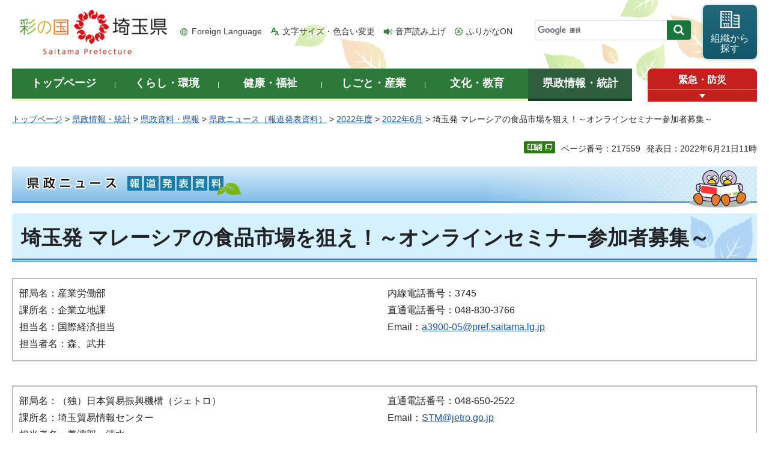

--- FILE ---
content_type: text/html
request_url: https://www-pref-saitama-lg-jp.cache.yimg.jp/a0804/news/page/news2022062101.html
body_size: 6607
content:
<!doctype html>
<html lang="ja">
<head>
<meta charset="utf-8">

<title>埼玉発 マレーシアの食品市場を狙え！～オンラインセミナー参加者募集～ - 埼玉県</title>
<script>(function(w,d,s,l,i){w[l]=w[l]||[];w[l].push({'gtm.start':
new Date().getTime(),event:'gtm.js'});var f=d.getElementsByTagName(s)[0],
j=d.createElement(s),dl=l!='dataLayer'?'&l='+l:'';j.async=true;j.src=
'https://www.googletagmanager.com/gtm.js?id='+i+dl;f.parentNode.insertBefore(j,f);
})(window,document,'script','dataLayer','GTM-T855884');</script>

<meta name="author" content="埼玉県">
<meta property="og:title" content="埼玉発&nbsp;マレーシアの食品市場を狙え！～オンラインセミナー参加者募集～">
<meta property="og:type" content="article">
<meta property="og:description" content="">
<meta property="og:url" content="https://www.pref.saitama.lg.jp/a0804/news/page/news2022062101.html">
<meta property="og:image" content="https://www.pref.saitama.lg.jp/shared/images/sns/logo.png">
<meta property="og:site_name" content="埼玉県">
<meta property="og:locale" content="ja_jp">
<meta name="dept_code_1" content="080000000">
<meta name="dept_code_2" content="080150000">
<meta name="dept_code_3" content="080150010">
<meta name="cate_code_1" content="005000000000">
<meta name="cate_code_2" content="005012000000">
<meta name="cate_code_3" content="">
<meta name="cate_code_4" content="">
<meta name="publish_start" content="2022-06-21 11:00:00">
<meta name="publish_end" content="2026-04-01 00:00:00">
<meta name="template_id" content="87">
<meta name="template_kind" content="1">
<meta name="template_group" content="217559">
<meta name="img" content="">
<meta name="news_cate" content="4">
<meta name="viewport" content="width=device-width, maximum-scale=3.0">
<meta name="format-detection" content="telephone=no">
<link href="/shared/site_rn/style/default.css" rel="stylesheet" media="all">
<link href="/shared/site_rn/style/shared.css" rel="stylesheet" media="all">
<link href="/shared/templates/free_rn/style/edit.css" rel="stylesheet" media="all">
<link href="/shared/site_rn/style/smartphone.css" rel="stylesheet" media="only screen and (max-width : 640px)" class="mc_css">
<link href="/shared/site_rn/images/favicon/favicon.ico" rel="shortcut icon" type="image/vnd.microsoft.icon">
<link href="/shared/site_rn/images/favicon/apple-touch-icon-precomposed.png" rel="apple-touch-icon-precomposed">
<script src="/shared/site_rn/js/jquery.js"></script>
<script src="/shared/site_rn/js/setting.js"></script>
<script src="/shared/system/js/furigana/ysruby.js"></script>
<script>
window.rsDocReaderConf = {lang: 'ja_jp'};
</script>
<script src="//f1-as.readspeaker.com/script/5686/webReader/webReader.js?pids=wr&amp;forceAdapter=ioshtml5&amp;disable=translation,lookup&amp;dload=DocReader.AutoAdd"></script>






</head>
<body class="format_free no_javascript custom_press">

<noscript><iframe src="https://www.googletagmanager.com/ns.html?id=GTM-T855884" height="0" width="0" style="display:none;visibility:hidden" title="Google Tag Manager"></iframe></noscript>

<script src="/shared/site_rn/js/init.js"></script>
<div id="tmp_wrapper">
<div id="tmp_wrapper2">
<noscript>
<p>このサイトではJavaScriptを使用したコンテンツ・機能を提供しています。JavaScriptを有効にするとご利用いただけます。</p>
</noscript>
<p><a href="#tmp_honbun" class="skip">本文へスキップします。</a></p>

<div id="tmp_header">
<div class="container">
<div id="top">
<div id="tmp_hlogo">
<p><a href="/index.html"><span>彩の国 埼玉県</span></a></p>
</div>
<div id="tmp_means">
<ul id="tmp_hnavi">
	<li class="hnavi_lang"><a href="/foreignlanguage/index.html" lang="en" xml:lang="en">Foreign Language</a></li>
	<li class="hnavi_moji"><a href="/moji/index.html">文字サイズ・色合い変更</a></li>
	<li class="hnavi_read"><a accesskey="L" href="//app-as.readspeaker.com/cgi-bin/rsent?customerid=5686&amp;lang=ja_jp&amp;readid=tmp_main,tmp_update&amp;url=" onclick="readpage(this.href, 'tmp_readspeaker'); return false;" rel="nofollow" class="rs_href">音声読み上げ</a></li>
	<li class="hnavi_furi"><a data-contents="tmp_wrapper" data-target="tmp_wrapper" data-ignore="nofurigana" href="javascript:void(0);" id="furigana">ふりがなON</a></li>
</ul>
<div id="tmp_search">
<form action="/search/result.html" id="tmp_gsearch" name="tmp_gsearch">
<div class="wrap_sch_box">
<p class="sch_box"><input id="tmp_query" name="q" size="31" title="サイト内検索" type="text" /></p>
<p class="sch_btn"><input id="tmp_func_sch_btn" name="sa" type="submit" value="検索" /></p>
<p id="tmp_search_hidden"><input name="cx" type="hidden" value="0898cdc8c417302e4" /><input name="ie" type="hidden" value="UTF-8" /><input name="cof" type="hidden" value="FORID:9" /></p>
</div>
</form>
</div>
<p id="tmp_func_soshiki"><a href="/kense/gaiyo/soshiki/index.html"><span>組織から<br />
探す</span></a></p>
</div>
<ul id="tmp_hnavi_s">
	<li id="tmp_hnavi_lmenu"><a href="javascript:void(0);"><span>情報を探す</span></a>
	<div id="tmp_sma_lmenu" class="wrap_sma_sch">
	<div class="sma_sch">
	<div id="tmp_sma_find">
	<div id="tmp_sma_find_search" class="find_sch">
	<div class="find_sch_ttl">
	<p>キーワードから探す</p>
	</div>
	<div class="find_sch_cnt">&nbsp;</div>
	</div>
	<div id="tmp_sma_find_note" class="find_sch">
	<div class="find_sch_ttl">
	<p>注目キーワード</p>
	</div>
	<div class="find_sch_cnt">
	<ul class="keyword_list">
		<li>&nbsp;</li>
	</ul>
	</div>
	</div>
	<div class="sma_sch_guide_icon">&nbsp;</div>
	</div>
	<p class="close_btn"><a href="javascript:void(0);"><span>閉じる</span></a></p>
	</div>
	</div>
	</li>
	<li id="tmp_hnavi_rmenu"><a href="javascript:void(0);"><span>メニュー</span></a>
	<div id="tmp_sma_rmenu" class="wrap_sma_sch">
	<div class="sma_sch">
	<div class="sma_sch_cnt">&nbsp;</div>
	<p class="close_btn"><a href="javascript:void(0);"><span>閉じる</span></a></p>
	</div>
	</div>
	</li>
</ul>
</div>
</div>
</div>


<div id="tmp_wrap_gnavi">
<div class="container">
<div id="tmp_gnavi">
<ul>
	<li id="tmp_glist1"><a href="/index.html"><span>トップページ</span></a></li>
	<li id="tmp_glist2"><a href="/kurashi/index.html"><span>くらし・環境</span></a></li>
	<li id="tmp_glist3"><a href="/kenko/index.html"><span>健康・福祉</span></a></li>
	<li id="tmp_glist4"><a href="/shigoto/index.html"><span>しごと・産業</span></a></li>
	<li id="tmp_glist5"><a href="/bunka/index.html"><span>文化・教育</span></a></li>
	<li id="tmp_glist6"><a href="/kense/index.html"><span>県政情報・統計</span></a></li>
</ul>
</div>
<div id="tmp_sma_emergency">
<div id="tmp_sma_emergency_ttl">
<p class="ttl"><a href="/theme/anzen/index.html">緊急・防災</a></p>
<p class="close_btn"><a href="javascript:void(0);"><span>緊急情報を開く</span></a></p>
</div>
<div id="tmp_sma_emergency_cnt">
<aside aria-label="緊急情報" class="box_emergency">
<div class="box_emergency_ttl">
<p class="ttl">緊急情報</p>
<p class="close_btn"><a href="javascript:void(0);"><span>閉じる</span></a></p>
</div>
<div class="box_emergency_cnt">
<p>現在、緊急情報はありません。</p>
</div>
</aside>
</div>
</div>
</div>
</div>

<div id="tmp_wrapper3" class="container">
<div id="tmp_pankuzu">
<p><a href="/index.html">トップページ</a> &gt; <a href="/kense/index.html">県政情報・統計</a> &gt; <a href="/kense/shiryo/index.html">県政資料・県報</a> &gt; <a href="/news/index.html">県政ニュース（報道発表資料）</a> &gt; <a href="/kense/shiryo/nyu-su/2022/index.html">2022年度</a> &gt; <a href="/kense/shiryo/nyu-su/2022/6gatsu/index.html">2022年6月</a> &gt; 埼玉発 マレーシアの食品市場を狙え！～オンラインセミナー参加者募集～</p>
</div>

<div class="text_r">
<div class="text_r">
<p id="tmp_pageid">ページ番号：217559</p>
<p id="tmp_update">発表日：2022年6月21日11時</p>
</div>
</div>

<div id="tmp_wrap_main" class="column_cnt">
<div id="tmp_readspeaker" class="rs_preserve rs_skip rs_splitbutton rs_addtools rs_exp"></div>
<div id="tmp_main">
<div class="col_main">
<p id="tmp_honbun" class="skip">ここから本文です。</p>
<!--index_start-->
<div id="tmp_contents">

<div id="tmp_wrap_cate_ttl">
<div id="tmp_cate_ttl" class="cate_ttl_press">
<p><img alt="県政ニュース 報道発表資料" height="60" src="/shared/templates/free/images/contents/press/cate_ttl.jpg" width="382" /></p>
</div>
</div>




<h1>埼玉発 マレーシアの食品市場を狙え！～オンラインセミナー参加者募集～</h1>



<div class="outline press">
<div class="col2">
<div class="col2L">
<p>
部局名：産業労働部<br>
課所名：企業立地課<br>
担当名：国際経済担当<br>
担当者名：森、武井
</p>
</div>
<div class="col2R">
<p>
内線電話番号：3745<br>
直通電話番号：048-830-3766<br>
Email：<a href="mailto:a3900-05&#64;pref.saitama.lg.jp">a3900-05&#64;pref.saitama.lg.jp</a>
</p>
</div>
</div>
</div>


<div class="outline press">
<div class="col2">
<div class="col2L">
<p>
部局名：（独）日本貿易振興機構（ジェトロ）<br>
課所名：埼玉貿易情報センター<br>
担当者名：美濃部、清水
</p>
</div>
<div class="col2R">
<p>
直通電話番号：048-650-2522<br>
Email：<a href="mailto:STM&#64;jetro.go.jp">STM&#64;jetro.go.jp</a>
</p>
</div>
</div>
</div>


<p>埼玉県及びジェトロ埼玉では、日本食の有望市場の1つであるマレーシアをターゲットとし、埼玉県産食品の販路開拓のためのオンラインセミナーを開催します。</p>
<p>マレーシアでは富裕層・中間層の所得拡大や、コロナ禍での健康志向や嗜好品需要の更なる高まりを背景に、OMAKASEスタイルの高級日本食レストランが人気を博してます。また、2021年の日本からマレーシアへの農林水産・食品輸出額は前年比1.4倍と高い伸び率を記録するなど、日本食需要の高まりが著しく、今後も更なる市場拡大が期待されています。</p>
<p>マレーシアの食品市場を知る良い機会ですので、ぜひご参加ください。</p>
<h2><strong>セミナー</strong><strong>の概要</strong></h2>
<h3>1 日時</h3>
<p>令和4年7月15日（金曜日）15時00分～16時30分（zoomウェビナーによるライブ配信）</p>
<h3>2 主催</h3>
<p>埼玉県、日本貿易振興機構（ジェトロ）埼玉貿易情報センター、クアラルンプール事務所</p>
<h3>3 協力</h3>
<p>在マレーシア日本国大使館</p>
<h3>4 内容</h3>
<ul>
	<li>講演1「マレーシアの概況」講師：在マレーシア日本国大使館 二等書記官 谷貝勇樹氏</li>
	<li>講演2「マレーシアにおける日本食市場の概況と新たな流れ」講師：ジェトロ・クアラルンプール事務所Director 圓口雄平氏</li>
	<li>講演3「埼玉県企業の展開事例」講師：MOMOTAROフーズ 代表取締役社長 小山郁男氏</li>
</ul>
<h3>5 開催形式</h3>
<p>オンライン開催（Zoomを使用）</p>
<p>※ 詳細はジェトロ埼玉HP（<a href="https://www.jetro.go.jp/jetro/japan/saitama/">https://www.jetro.go.jp/jetro/japan/saitama/</a>）をご覧ください。</p>
<h3>6 申込方法</h3>
<p>令和4年7月12日（火曜日）23時59分までに、以下リンク又はQRコードからお申込みください。<img align="right" alt="QRコード" height="115" src="/images/217559/qr_malaysia.png" width="116" /></p>
<p>初めての方は「お客様情報登録」（無料）が必要です。</p>
<p><a href="https://www.jetro.go.jp/customer/act?actId=B0061223Q">https://www.jetro.go.jp/customer/act?actId=B0061223Q</a></p>
<h3>7 参考</h3>
<p><a href="/documents/217559/malaysia_chirashi.pdf">セミナー案内チラシ（PDF：857KB）</a></p>
<h2>報道発表資料</h2>
<ul>
	<li><a href="/documents/217559/news2022062101-1.pdf">埼玉発 マレーシアの食品市場を狙え！ ～オンラインセミナー参加者募集～（PDF：218KB）</a></li>
</ul>
<p class="news_back_btn"><a href="/news/index.html"><span>県政ニュースのトップに戻る</span></a></p>




</div>


<!--index_end-->
</div>
</div>
</div>
</div>
</div>
<div class="pnavi_footer">
<p class="ptop"><a href="#top"><span>ページの先頭へ戻る</span></a></p>
</div>


<div id="tmp_footer">
<div id="tmp_footer_cnt" class="container">
<ul id="tmp_fnavi">
	<li><a href="/sitemap.html">サイトマップ</a></li>
	<li><a href="/a0301/accessibility.html">ウェブアクセシビリティ</a></li>
	<li><a href="/a0301/praibashi-menseki.html">プライバシーポリシー・免責事項</a></li>
	<li><a href="/a0301/tyosaku-rinku.html">著作権・リンクについて</a></li>
	<li><a href="/a0301/wwwlink.html">関係機関リンク集</a></li>
</ul>
</div>
<div id="tmp_address">
<div class="container">
<address>
<p class="add_ttl">埼玉県庁</p>
<p class="footer_btn"><a href="/kense/gaiyo/access.html"><span>県庁へのアクセス</span></a></p>
<p class="add_cnt"><span>〒330-9301 埼玉県さいたま市浦和区高砂三丁目15番1号 </span><span>電話番号：048-824-2111（代表） </span><span>法人番号：1000020110001</span></p>
</address>
<div id="tmp_mascot_btn">
<p class="used_bg_img"><a href="/kense/saitamaken/kobaton/index.html"><span>「コバトン」&amp;「さいたまっち」</span></a></p>
</div>
</div>
</div>
<div id="tmp_copyright">
<div class="container">
<p lang="en" xml:lang="en">Copyright &copy; Saitama Prefecture. All rights reserved.</p>
</div>
</div>
</div>

</div>
<script src="/shared/site_rn/js/function.js"></script>
<script src="/shared/site_rn/js/main.js"></script>
<script src="/shared/site_rn/js/sib.js"></script>
<script src="/shared/site_rn/js/yjtag.js"></script>
<noscript>
<iframe src="//b.yjtag.jp/iframe?c=sbQurib" width="1" height="1" frameborder="0" scrolling="no" marginheight="0" marginwidth="0" title="log analysis"></iframe>
</noscript>
</body>
</html>


--- FILE ---
content_type: text/xml
request_url: https://www-pref-saitama-lg-jp.cache.yimg.jp/kinkyu.xml
body_size: 375
content:
<?xml version="1.0" encoding="utf-8" ?>
<rdf:RDF 
	xmlns="http://purl.org/rss/1.0/"
	xmlns:rdf="http://www.w3.org/1999/02/22-rdf-syntax-ns#"
	xmlns:dc="http://purl.org/dc/elements/1.1/"
	xml:lang="ja">
	<channel rdf:about="https://www.pref.saitama.lg.jp/index.html">
		<title>埼玉県 トップページ</title>
		<link>https://www.pref.saitama.lg.jp/index.html</link>
		<description>埼玉県庁の公式ホームページ。県政に関する最新情報、報道発表、防災・防犯情報、観光・魅力情報、入札・契約情報など。</description>
		<items>
			<rdf:Seq>

			</rdf:Seq>
		</items>
	</channel>

</rdf:RDF>